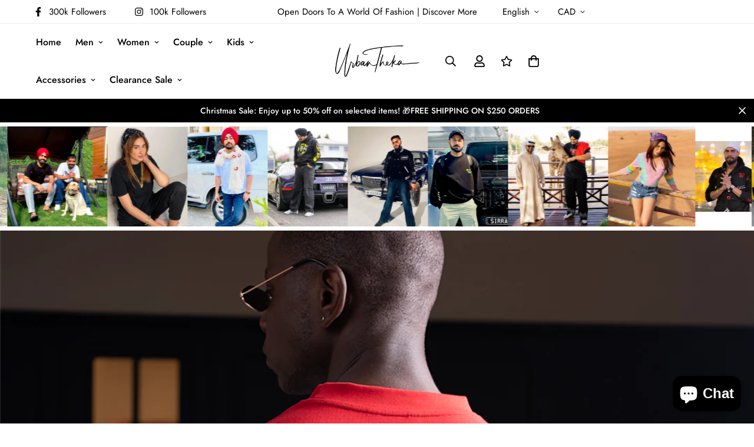

--- FILE ---
content_type: text/css
request_url: https://urbantheka.ca/cdn/shop/t/17/assets/component-image-card.css?v=180480963796795759611715662841
body_size: -20
content:
@media screen and (min-width: 640px){.m-image-card{max-height:100%}}.m-image-card__img{overflow:hidden}.m-image-card .m-button{pointer-events:auto}.m-image-card .m-button svg{width:14px;height:14px}.m-image-card .m-button.m-button--link.m\:text-white{color:rgb(var(--text-white))}.m-image-card__content{display:flex;z-index:10;padding:40px;position:absolute;top:0;bottom:0;left:0;right:0;pointer-events:none}.m-image-card__content .m-image-card__heading-group+.m-richtext__button{margin-top:32px}@media screen and (max-width: 767px){.m-image-card__content .m-image-card__heading-group+.m-richtext__button{margin-top:10px}}@media screen and (max-width: 767px){.m-image-card__content{padding:20px}}.m-image-card__inner{position:relative;display:flex;flex-direction:column;height:100%;width:100%}@media screen and (min-width: 640px){.m-image-card__inner{overflow:hidden}}@media screen and (max-width: 767px){.m-image-card--content-stack .m-image-card__content{position:static !important;padding:20px 0 0;pointer-events:auto;align-items:flex-start !important}.m-image-card--content-stack .m-image-card__heading,.m-image-card--content-stack .m-image-card__subheading{color:rgba(var(--text-black), 1)}.m-image-card--content-stack .m-button--white{background-color:var(--color-btn-bg, var(--color-primary));border-color:var(--color-btn-bg, var(--color-primary));color:var(--color-btn-text, #fff)}.m-image-card--content-stack .m-button--link{color:rgba(var(--text-black))}}.m-image-card--button-fixed .m-button--fixed{display:flex;align-items:center;justify-content:space-between;position:absolute;left:40px;right:40px;bottom:0;border-color:currentColor;border-width:1px 0 0 0 !important;background-color:rgba(0,0,0,0);box-shadow:none !important;border-radius:0;padding-left:0;padding-right:0}.m-image-card--button-fixed .m-button--fixed svg{transform:scale(1) !important}@media screen and (max-width: 639px){.m-image-card--button-fixed .m-button--fixed{left:20px;right:20px}}.m-image-card--button-fixed .m-button:not(.m-button--fixed){display:none}.m-image-card:not(.m-image-card--content-stack) .m-image-card__content.m\:items-end{padding-bottom:60px}@media screen and (max-width: 767px){.m-image-card.m-image-card--content-stack .m-button--fixed{display:none}.m-image-card.m-image-card--content-stack .m-button:not(.m-button--fixed){display:inline-flex}}@media screen and (max-width: 767px){.m-mixed-layout--mobile-scroll .m-image-card{width:auto;--image-height: 70vw}.m-mixed-layout--mobile-scroll .m-image-card__img{height:var(--image-height)}.m-mixed-layout--mobile-scroll .m-image-card__content{width:calc(var(--image-ratio)*var(--image-height));align-items:flex-end;flex:1}.m-mixed-layout--mobile-scroll .m-image-card__content .m-image-card__heading{flex:1}}
